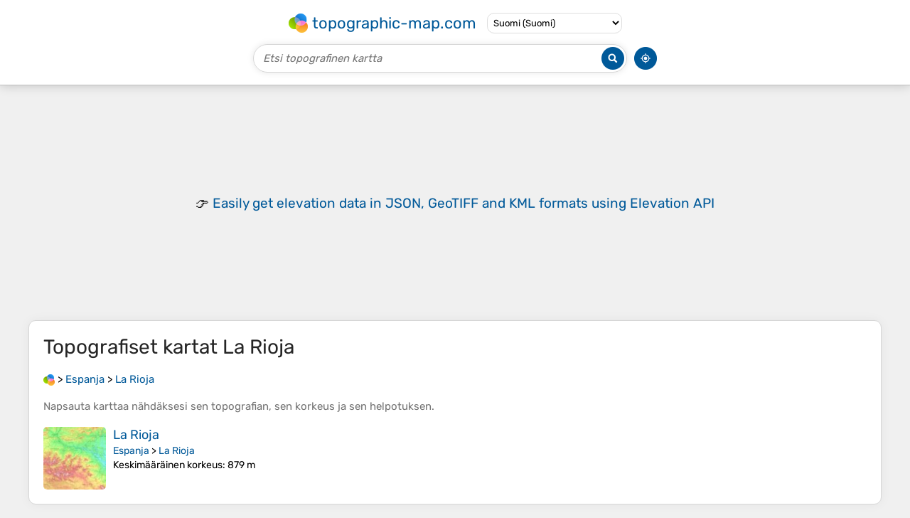

--- FILE ---
content_type: text/html; charset=utf-8
request_url: https://www.google.com/recaptcha/api2/aframe
body_size: 267
content:
<!DOCTYPE HTML><html><head><meta http-equiv="content-type" content="text/html; charset=UTF-8"></head><body><script nonce="7XFhxj5ThlCQ0ktylc4LXg">/** Anti-fraud and anti-abuse applications only. See google.com/recaptcha */ try{var clients={'sodar':'https://pagead2.googlesyndication.com/pagead/sodar?'};window.addEventListener("message",function(a){try{if(a.source===window.parent){var b=JSON.parse(a.data);var c=clients[b['id']];if(c){var d=document.createElement('img');d.src=c+b['params']+'&rc='+(localStorage.getItem("rc::a")?sessionStorage.getItem("rc::b"):"");window.document.body.appendChild(d);sessionStorage.setItem("rc::e",parseInt(sessionStorage.getItem("rc::e")||0)+1);localStorage.setItem("rc::h",'1769141712221');}}}catch(b){}});window.parent.postMessage("_grecaptcha_ready", "*");}catch(b){}</script></body></html>